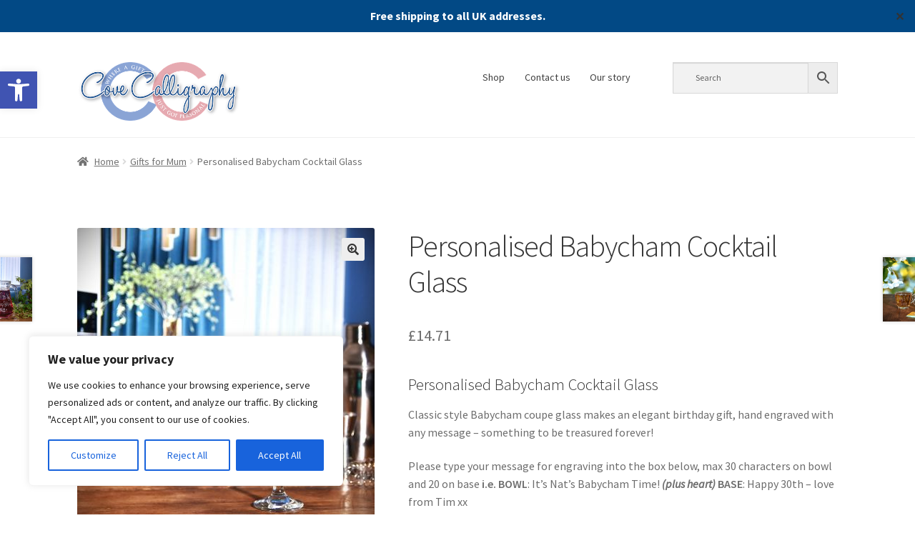

--- FILE ---
content_type: text/css
request_url: https://covecalligraphy.com/wp-content/uploads/so-css/so-css-storefront.css?ver=1685455287
body_size: 293
content:
@media only screen and (min-width: 768px) {
		.storefront-primary-navigation {
		display: none;
		}
}

.widestripe {
		background-color: pink;
}

.imagecolumn {
		margin-bottom: 0px !important;
    margin-top: 18px !important;
}

.textcolumn {
		padding:18px !important;	
}

.tablepress-id-1 .row-1 td, .tablepress-id-1 .row-2 td, .tablepress-id-1 .row-3 td {
		background-color: pink !important;
}

.tablepress-id-1,
.tablepress-id-1 tr,
.tablepress-id-1 tbody td,
.tablepress-id-1 thead th,
.tablepress-id-1 tfoot th {
		border: none;
}

.wp-block-woocommerce-featured-category { 
  min-height: 300px !important;
}

.home-page-caption
{
		text-align: center !important;
}

.wp-block-cover__inner-container
{
		padding-top: 50px !important;
}

.related.products {
  display: none;
}

.woocommerce-product-gallery__image {
  pointer-events: none;
}